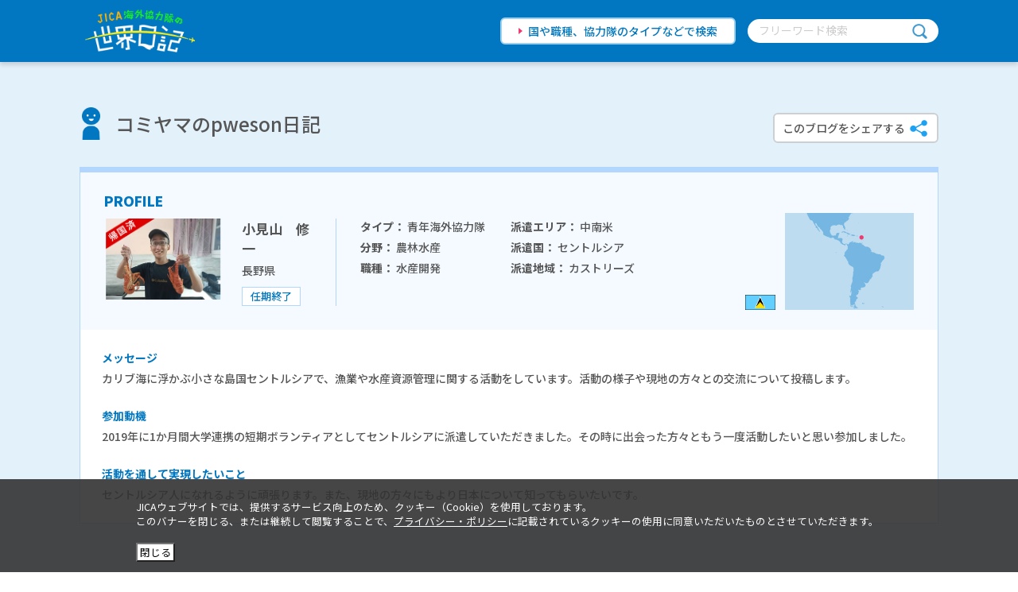

--- FILE ---
content_type: text/html; charset=UTF-8
request_url: https://world-diary.jica.go.jp/komiyamashuichi/
body_size: 34924
content:
<!-- _html_header module -->
  <!DOCTYPE html>
<html lang="ja">
<head>
<!-- Google Tag Manager -->
<script>(function(w,d,s,l,i){w[l]=w[l]||[];w[l].push({'gtm.start':
new Date().getTime(),event:'gtm.js'});var f=d.getElementsByTagName(s)[0],
j=d.createElement(s),dl=l!='dataLayer'?'&l='+l:'';j.async=true;j.src=
'https://www.googletagmanager.com/gtm.js?id='+i+dl;f.parentNode.insertBefore(j,f);
})(window,document,'script','dataLayer','GTM-WL9GJ8K');</script>
<!-- End Google Tag Manager -->
<meta charset="utf-8">
<meta http-equiv="X-UA-Compatible" content="IE=Edge,chrome=1">
<meta name="apple-mobile-web-app-capable" content="yes">
<meta name="format-detection" content="telephone=no">

<meta name="keywords" content="国際協力機構,国際協力事業団,JICA,JAICA,ジャイカ,ジカ,国際,協力,機構,独立行政法人,ボランティア,海外ボランティア,JICAボランティア,JICA海外協力隊,海外,青年海外協力隊,協力隊,開発途上国,発展途上国,世界日記,JICA日記,World Diary" />
<meta name="description" content="コミヤマのpweson日記（小見山　修一） | カリブ海に浮かぶ小さな島国セントルシアで、漁業や水産資源管理に関する活動をしています。活動の様子や現地の方々との交流について投稿します。" />
<link rel="shortcut icon" href="/favicon.ico" type="image/x-icon">
<meta name="viewport" content="width=device-width,initial-scale=1.0,minimum-scale=1.0">
<title>コミヤマのpweson日記（小見山　修一）  | JICA海外協力隊の世界日記</title>


<!--#============================ SNS OGP
start============================#-->
<meta property="og:title" content="JICA海外協力隊の世界日記" />
<meta property="og:type" content="article">
<meta property="og:description" content="コミヤマのpweson日記（小見山　修一） | カリブ海に浮かぶ小さな島国セントルシアで、漁業や水産資源管理に関する活動をしています。活動の様子や現地の方々との交流について投稿します。" />
<meta property="og:url" content="https://world-diary.jica.go.jp/komiyamashuichi/" />
<meta property="og:image"
content="/_cms/mt-static/support/assets_c/userpics/userpic-528-300x300.png" />
<meta property="og:site_name" content="JICA海外協力隊の世界日記" />
<meta property="fb:app_id" content="">
<!--#============================ SNS OGP
end============================#-->

<link rel="stylesheet" href="/assets/css/common/base.css">
    <link rel="stylesheet" href="/assets/css/common/main.css">
    <link href="https://fonts.googleapis.com/css?family=Noto+Sans+JP:400,500,700,900|Roboto&amp;display=swap" rel="stylesheet">

<link rel="stylesheet" href="/assets/css/blogtop.css">
<link rel="stylesheet" href="/assets/css/fixedsticky.css">


</head>

<!-- /_html_header module -->

<body class="blogTop">

    <!-- header module -->
    <!-- Google Tag Manager (noscript) -->
<noscript><iframe src="https://www.googletagmanager.com/ns.html?id=GTM-WL9GJ8K"
height="0" width="0" style="display:none;visibility:hidden"></iframe></noscript>
<!-- End Google Tag Manager (noscript) -->
    <header class="st-header">
      <div class="st-headerInner">
        <h1 class="st-header_logo"><a href="/"><img src="/assets/img/common/header_logo.png" alt="JICA海外協力隊の世界日記"></a></h1>
        <div class="st-header_search pc-only"><a class="st-header_searchLink" href="/blog/">国や職種、協力隊のタイプなどで検索</a>
          <div class="st-header_searchWord">
            <form id="cse-search-box" action="/search.html" method="get">
              <input type="text" name="q" size="31" placeholder="フリーワード検索">
              <input class="search_btn" type="submit" name="sa" value="">
            </form>
          </div>
        </div>
      </div>
      <nav class="st-header_Nav sp-only">
        <div class="st-header_search"><a class="st-header_searchLink" href="/blog/">国や職種、協力隊のタイプなどで検索</a>
          <div class="st-header_searchWord">
            <form id="cse-search-box" action="/search.html" method="get">
              <input type="text" name="q" size="31" placeholder="フリーワード検索">
              <input class="search_btn" type="submit" name="sa" value="">
            </form>
          </div><a class="sw-blue_btn" href="/">サイトトップへ</a>
        </div>
      </nav>
      <div class="st-header_Nav-toggle sp-only"><span></span><span></span><span></span></div>
    </header>
    <!-- /header module -->
    <div id="st-wrapper">
      <div class="blogTop-contents" id="vUtil">
      <section class="blogTop-info">
    <div class="blogTop-infoInner">
      <div class="blogTop-infoTop">
        <h2 class="sw-blog_title sw-blog_titlePerson"><a href="/komiyamashuichi/">コミヤマのpweson日記</a></h2>
      </div>
      
      <div class="blogTop-infoPanel">
        <div class="blogTop-infoPanel_prof">
          <h3 class="blogTop-infoPanel_heading">PROFILE</h3>
          <div class="blogTop-infoPanel_item">
            <div class="blogTop-infoPanel_info">
              <div class="blogTop-infoPanel_info-bl1">
                <div class="blogTop-infoPanel_info-bl1-1">
                  <div class="blogTop-infoPanel_profImg">
                      
                      <img src="/_cms/mt-static/support/assets_c/userpics/userpic-528-300x300.png" alt="" />
                      
                  </div>
                </div>
                <div class="blogTop-infoPanel_info-bl1-2">
                  <p class="blogTop-infoPanel_name">小見山　修一</p>
                  <p class="blogTop-infoPanel_prefecture">長野県</p>
                  
                  
                  <p class="blogTop-infoPanel_category white">任期終了</p>
                      
                </div>
              </div>
              <div class="blogTop-infoPanel_info-bl2">
                <div class="blogTop-infoPanel_info-bl2-1">
                  <p class="blogTop-infoPanel_type"><span>タイプ： </span>青年海外協力隊</p>
                  <p class="blogTop-infoPanel_occupation"><span>分野： </span>農林水産</p>
                  <p class="blogTop-infoPanel_occupation"><span>職種： </span>水産開発</p>
                </div>
                <div class="blogTop-infoPanel_info-bl2-2">
                  
                  <p class="blogTop-infoPanel_area"><span>派遣エリア： </span>中南米</p>
                  <p class="blogTop-infoPanel_country"><span>派遣国： </span>セントルシア</mt:ContentField></p>
                  <p class="blogTop-infoPanel_region"><span>派遣地域： </span>カストリーズ</p>
                </div>
              </div>
            </div>
            <div class="blogTop-infoPanel_img">
              <div class="blogTop-infoPanel_flag"><img src="https://world-diary.jica.go.jp/assets/img/common/flag/saint_lucia_flag.gif" alt=""></div>
              <div class="blogTop-infoPanel_map"><img src="https://world-diary.jica.go.jp/assets/img/common/map/saint_lucia_map.jpg" alt=""></div>
            </div>
          </div>
        </div>
        <div class="blogTop-infoPanel_message">
          <h3 class="blogTop-infoPanel_subHeading">メッセージ</h3>
          <p class="blogTop-infoPanel_txt">カリブ海に浮かぶ小さな島国セントルシアで、漁業や水産資源管理に関する活動をしています。活動の様子や現地の方々との交流について投稿します。</p>
        
          <h3 class="blogTop-infoPanel_subHeading">参加動機</h3>
          <p class="blogTop-infoPanel_txt">2019年に1か月間大学連携の短期ボランティアとしてセントルシアに派遣していただきました。その時に出会った方々ともう一度活動したいと思い参加しました。</p>
        
        
          <h3 class="blogTop-infoPanel_subHeading">活動を通して実現したいこと</h3>
          <p class="blogTop-infoPanel_txt">セントルシア人になれるように頑張ります。また、現地の方々にもより日本について知ってもらいたいです。</p>
         

        </div>
      </div>
      <div class="sw-share">
        <button class="sw-share_btn" @click="openSelectModal('modal-share')"><span>このブログをシェアする</span></button>
        <modal name="modal-share">
          <div class="st-share">
            <p class="st-share_heading">SHARE</p>
            <p class="st-share_prof">
              
              <img src="/_cms/mt-static/support/assets_c/userpics/userpic-528-300x300.png" alt="" />
              
            </p>
            <ul class="st-share_sns">
              <li class="st-share_sns-icon"><a href="https://twitter.com/share?url=https://world-diary.jica.go.jp/komiyamashuichi/&amp;text=コミヤマのpweson日記" rel="nofollow" target="_blank"><img src="/assets/img/common/icon_tw.png" alt=""></a></li>
              <li class="st-share_sns-icon"><a href="http://www.facebook.com/share.php?u=https://world-diary.jica.go.jp/komiyamashuichi/" rel="nofollow" target="_blank"><img src="/assets/img/common/icon_fb.png" alt=""></a></li>
              <li class="st-share_sns-icon"><a href="https://timeline.line.me/social-plugin/share?url=https://world-diary.jica.go.jp/komiyamashuichi/" rel="nofollow" target="_blank"><img src="/assets/img/common/icon_line.png" alt=""></a></li>
              <li class="st-share_sns-icon"><a href="http://b.hatena.ne.jp/add?mode=confirm&amp;url=https://world-diary.jica.go.jp/komiyamashuichi/&amp;title=コミヤマのpweson日記" rel="nofollow" target="_blank"><img src="/assets/img/common/icon_hatena.png" alt=""></a></li>
              <li class="st-share_sns-icon"><a href="https://world-diary.jica.go.jp/komiyamashuichi/index.rss" rel="nofollow" target="_blank"><img src="/assets/img/common/icon_rss.png" alt=""></a></li>
            </ul>
            <button class="st-modal_close-btn" @click="cancelSelectModal('modal-share')">閉じる</button>
          </div>
        </modal>
      </div>
      
    </div>
  </section>
      <section class="blogTop-list content" id="listArea">
        
          <h2 class="blogTop-list_heading"><span>最新記事一覧</span></h2>
        
        
          <div class="blogTop_list-item">
            <div class="sw-blogtop">
              <ul class="sw-blogtop_list">
                
                <li class="sw-blogtop_list-item"><a href="https://world-diary.jica.go.jp/komiyamashuichi/cat2354/18petit_piton.php">
                    <div class="sw-blogtop_list-item-img">
                   
                     <img src="https://world-diary.jica.go.jp/komiyamashuichi/DSC_3761.JPG" alt="">
                  
                </div>
                    <div class="sw-blogtop_list-item-txt">
                      <p class="sw-blogtop_list-item-txt_date">2024/03/28 Thu</p>
                      
                      <p class="sw-blogtop_list-item-txt_category">観光</p>
                      
                      <h3 class="sw-blogtop_list-item-txt_title">その18　Petit Piton (プチピトン) に登った話</h3>
                    </div></a></li>
                
                <li class="sw-blogtop_list-item"><a href="https://world-diary.jica.go.jp/komiyamashuichi/cat2589/17.php">
                    <div class="sw-blogtop_list-item-img">
                   
                     <img src="https://world-diary.jica.go.jp/komiyamashuichi/DSC_5428.JPG" alt="">
                  
                </div>
                    <div class="sw-blogtop_list-item-txt">
                      <p class="sw-blogtop_list-item-txt_date">2024/03/28 Thu</p>
                      
                      <p class="sw-blogtop_list-item-txt_category">イベント</p>
                      
                      <h3 class="sw-blogtop_list-item-txt_title">その17　大学連携短期ボランティアの話</h3>
                    </div></a></li>
                
                <li class="sw-blogtop_list-item"><a href="https://world-diary.jica.go.jp/komiyamashuichi/life/16.php">
                    <div class="sw-blogtop_list-item-img">
                   
                     <img src="https://world-diary.jica.go.jp/komiyamashuichi/1e8f3a648032fe27e24b4e5048650720449ce75a.JPG" alt="">
                  
                </div>
                    <div class="sw-blogtop_list-item-txt">
                      <p class="sw-blogtop_list-item-txt_date">2024/02/01 Thu</p>
                      
                      <p class="sw-blogtop_list-item-txt_category">生活</p>
                      
                      <h3 class="sw-blogtop_list-item-txt_title">その16　犬がかわいい話</h3>
                    </div></a></li>
                
                <li class="sw-blogtop_list-item"><a href="https://world-diary.jica.go.jp/komiyamashuichi/life/15.php">
                    <div class="sw-blogtop_list-item-img">
                   
                     <img src="https://world-diary.jica.go.jp/komiyamashuichi/DSC_5175.JPG" alt="">
                  
                </div>
                    <div class="sw-blogtop_list-item-txt">
                      <p class="sw-blogtop_list-item-txt_date">2024/01/30 Tue</p>
                      
                      <p class="sw-blogtop_list-item-txt_category">生活</p>
                      
                      <h3 class="sw-blogtop_list-item-txt_title">その15　物価の話</h3>
                    </div></a></li>
                
                <li class="sw-blogtop_list-item"><a href="https://world-diary.jica.go.jp/komiyamashuichi/cat2354/14gros_piton.php">
                    <div class="sw-blogtop_list-item-img">
                   
                     <img src="https://world-diary.jica.go.jp/komiyamashuichi/03bcb01ec404515f89b01a2715c496c7f27c5d6b.JPG" alt="">
                  
                </div>
                    <div class="sw-blogtop_list-item-txt">
                      <p class="sw-blogtop_list-item-txt_date">2024/01/29 Mon</p>
                      
                      <p class="sw-blogtop_list-item-txt_category">観光</p>
                      
                      <h3 class="sw-blogtop_list-item-txt_title">その14　Gros Piton (グロピトン)に登った話</h3>
                    </div></a></li>
                
                <li class="sw-blogtop_list-item"><a href="https://world-diary.jica.go.jp/komiyamashuichi/life/13.php">
                    <div class="sw-blogtop_list-item-img">
                   
                     <img src="https://world-diary.jica.go.jp/komiyamashuichi/DSC_1106.JPG" alt="">
                  
                </div>
                    <div class="sw-blogtop_list-item-txt">
                      <p class="sw-blogtop_list-item-txt_date">2023/12/08 Fri</p>
                      
                      <p class="sw-blogtop_list-item-txt_category">生活</p>
                      
                      <h3 class="sw-blogtop_list-item-txt_title">その13　クルーズシップの話</h3>
                    </div></a></li>
                
                <li class="sw-blogtop_list-item"><a href="https://world-diary.jica.go.jp/komiyamashuichi/activity/122.php">
                    <div class="sw-blogtop_list-item-img">
                   
                     <img src="https://world-diary.jica.go.jp/komiyamashuichi/DSC_4786.JPG" alt="">
                  
                </div>
                    <div class="sw-blogtop_list-item-txt">
                      <p class="sw-blogtop_list-item-txt_date">2023/12/06 Wed</p>
                      
                      <p class="sw-blogtop_list-item-txt_category">活動</p>
                      
                      <h3 class="sw-blogtop_list-item-txt_title">その12　イカ釣りの話2</h3>
                    </div></a></li>
                
                <li class="sw-blogtop_list-item"><a href="https://world-diary.jica.go.jp/komiyamashuichi/activity/11.php">
                    <div class="sw-blogtop_list-item-img">
                   
                     <img src="https://world-diary.jica.go.jp/komiyamashuichi/illust586.png" alt="">
                  
                </div>
                    <div class="sw-blogtop_list-item-txt">
                      <p class="sw-blogtop_list-item-txt_date">2023/11/30 Thu</p>
                      
                      <p class="sw-blogtop_list-item-txt_category">活動</p>
                      
                      <h3 class="sw-blogtop_list-item-txt_title">その11　イカ釣りの話</h3>
                    </div></a></li>
                
                <li class="sw-blogtop_list-item"><a href="https://world-diary.jica.go.jp/komiyamashuichi/activity/10.php">
                    <div class="sw-blogtop_list-item-img">
                   
                     <img src="https://world-diary.jica.go.jp/komiyamashuichi/DSC_3927.JPG" alt="">
                  
                </div>
                    <div class="sw-blogtop_list-item-txt">
                      <p class="sw-blogtop_list-item-txt_date">2023/11/30 Thu</p>
                      
                      <p class="sw-blogtop_list-item-txt_category">活動</p>
                      
                      <h3 class="sw-blogtop_list-item-txt_title">その10　かご漁の話</h3>
                    </div></a></li>
                
                <li class="sw-blogtop_list-item"><a href="https://world-diary.jica.go.jp/komiyamashuichi/life/8.php">
                    <div class="sw-blogtop_list-item-img">
                   
                     <img src="https://world-diary.jica.go.jp/komiyamashuichi/4bb85637760ac740af0ef8717c4de9afaa9b5498.JPG" alt="">
                  
                </div>
                    <div class="sw-blogtop_list-item-txt">
                      <p class="sw-blogtop_list-item-txt_date">2023/10/31 Tue</p>
                      
                      <p class="sw-blogtop_list-item-txt_category">生活</p>
                      
                      <h3 class="sw-blogtop_list-item-txt_title">その8　ウミガメの話</h3>
                    </div></a></li>
                
                <li class="sw-blogtop_list-item"><a href="https://world-diary.jica.go.jp/komiyamashuichi/cat2774/9.php">
                    <div class="sw-blogtop_list-item-img">
                   
                     <img src="https://world-diary.jica.go.jp/komiyamashuichi/DSC_3784.JPG" alt="">
                  
                </div>
                    <div class="sw-blogtop_list-item-txt">
                      <p class="sw-blogtop_list-item-txt_date">2023/10/31 Tue</p>
                      
                      <p class="sw-blogtop_list-item-txt_category">食べ物</p>
                      
                      <h3 class="sw-blogtop_list-item-txt_title">その9　ブラッドプディングの話</h3>
                    </div></a></li>
                
                <li class="sw-blogtop_list-item"><a href="https://world-diary.jica.go.jp/komiyamashuichi/cat2774/6.php">
                    <div class="sw-blogtop_list-item-img">
                   
                     <img src="https://world-diary.jica.go.jp/komiyamashuichi/DSC_2886.JPG" alt="">
                  
                </div>
                    <div class="sw-blogtop_list-item-txt">
                      <p class="sw-blogtop_list-item-txt_date">2023/08/17 Thu</p>
                      
                      <p class="sw-blogtop_list-item-txt_category">食べ物</p>
                      
                      <h3 class="sw-blogtop_list-item-txt_title">その7　タコ焼きした話</h3>
                    </div></a></li>
                
                <li class="sw-blogtop_list-item"><a href="https://world-diary.jica.go.jp/komiyamashuichi/activity/5.php">
                    <div class="sw-blogtop_list-item-img">
                   
                     <img src="https://world-diary.jica.go.jp/komiyamashuichi/39c4b36b880b4ccf73c049a8c78b93f1185c893f.jpg" alt="">
                  
                </div>
                    <div class="sw-blogtop_list-item-txt">
                      <p class="sw-blogtop_list-item-txt_date">2023/07/01 Sat</p>
                      
                      <p class="sw-blogtop_list-item-txt_category">活動</p>
                      
                      <h3 class="sw-blogtop_list-item-txt_title">その6　漁に同行した話</h3>
                    </div></a></li>
                
                <li class="sw-blogtop_list-item"><a href="https://world-diary.jica.go.jp/komiyamashuichi/post_2.php">
                    <div class="sw-blogtop_list-item-img">
                   
                     <img src="https://world-diary.jica.go.jp/komiyamashuichi/f4864dfa59c012b9bcdc1f5050f03d5c4fcac5a8.JPG" alt="">
                  
                </div>
                    <div class="sw-blogtop_list-item-txt">
                      <p class="sw-blogtop_list-item-txt_date">2023/06/05 Mon</p>
                      
                      <h3 class="sw-blogtop_list-item-txt_title">その5 セントルシアのお金</h3>
                    </div></a></li>
                
                <li class="sw-blogtop_list-item"><a href="https://world-diary.jica.go.jp/komiyamashuichi/4.php">
                    <div class="sw-blogtop_list-item-img">
                   
                     <img src="https://world-diary.jica.go.jp/komiyamashuichi/DSC_0568.JPG" alt="">
                  
                </div>
                    <div class="sw-blogtop_list-item-txt">
                      <p class="sw-blogtop_list-item-txt_date">2023/05/31 Wed</p>
                      
                      <h3 class="sw-blogtop_list-item-txt_title">その4　首都カストリーズの紹介</h3>
                    </div></a></li>
                
                <li class="sw-blogtop_list-item"><a href="https://world-diary.jica.go.jp/komiyamashuichi/cat2774/post_1.php">
                    <div class="sw-blogtop_list-item-img">
                   
                     <img src="https://world-diary.jica.go.jp/komiyamashuichi/DSC_2098.JPG" alt="">
                  
                </div>
                    <div class="sw-blogtop_list-item-txt">
                      <p class="sw-blogtop_list-item-txt_date">2023/05/31 Wed</p>
                      
                      <p class="sw-blogtop_list-item-txt_category">食べ物</p>
                      
                      <h3 class="sw-blogtop_list-item-txt_title">その3　セントルシアのお酒</h3>
                    </div></a></li>
                
                <li class="sw-blogtop_list-item"><a href="https://world-diary.jica.go.jp/komiyamashuichi/cat2774/2.php">
                    <div class="sw-blogtop_list-item-img">
                   
                     <img src="https://world-diary.jica.go.jp/komiyamashuichi/DSC_0732.JPG1.JPG" alt="">
                  
                </div>
                    <div class="sw-blogtop_list-item-txt">
                      <p class="sw-blogtop_list-item-txt_date">2023/04/30 Sun</p>
                      
                      <p class="sw-blogtop_list-item-txt_category">食べ物</p>
                      
                      <h3 class="sw-blogtop_list-item-txt_title">その2　セントルシアの食事</h3>
                    </div></a></li>
                
                <li class="sw-blogtop_list-item"><a href="https://world-diary.jica.go.jp/komiyamashuichi/life/post.php">
                    <div class="sw-blogtop_list-item-img">
                   
                     <img src="https://world-diary.jica.go.jp/komiyamashuichi/DSC_0828.JPG" alt="">
                  
                </div>
                    <div class="sw-blogtop_list-item-txt">
                      <p class="sw-blogtop_list-item-txt_date">2023/04/27 Thu</p>
                      
                      <p class="sw-blogtop_list-item-txt_category">生活</p>
                      
                      <h3 class="sw-blogtop_list-item-txt_title">その１　日記始めます</h3>
                    </div></a></li>
                
              </ul>
              <button class="sw-more_btn sw-more_btn-down">もっと見る</button>
            </div>
            <nav class="sw-sideNav fixedsticky" id="sideNav">
    <div class="sw-sideNavGroup"><a class="sw-sideNav_title" href="/komiyamashuichi/#listArea"><span>最新記事</span></a></div>
    <div class="sw-sideNavGroup">
      <p class="sw-sideNav_title sw-sideNav_title-category"><span>カテゴリ</span></p>
      <ul class="sw-sideNav_list">
          
          <li class="sw-sideNav_item"><a href="https://world-diary.jica.go.jp/komiyamashuichi/cat2589/#listArea">イベント（1）</a></li>
          
          <li class="sw-sideNav_item"><a href="https://world-diary.jica.go.jp/komiyamashuichi/culture/#listArea">文化（1）</a></li>
          
          <li class="sw-sideNav_item"><a href="https://world-diary.jica.go.jp/komiyamashuichi/activity/#listArea">活動（4）</a></li>
          
          <li class="sw-sideNav_item"><a href="https://world-diary.jica.go.jp/komiyamashuichi/life/#listArea">生活（8）</a></li>
          
          <li class="sw-sideNav_item"><a href="https://world-diary.jica.go.jp/komiyamashuichi/cat2354/#listArea">観光（2）</a></li>
          
          <li class="sw-sideNav_item"><a href="https://world-diary.jica.go.jp/komiyamashuichi/cat2774/#listArea">食べ物（4）</a></li>
          
      </ul>
    </div>
    <div class="sw-sideNavGroup">
      <p class="sw-sideNav_title sw-sideNav_title-archive"><span>アーカイブ</span></p>
      <ul class="sw-sideNav_list">
        
        <li class="sw-sideNav_item"><a href="https://world-diary.jica.go.jp/komiyamashuichi/2403/#listArea">2024年3月</a></li>
        
        <li class="sw-sideNav_item"><a href="https://world-diary.jica.go.jp/komiyamashuichi/2402/#listArea">2024年2月</a></li>
        
        <li class="sw-sideNav_item"><a href="https://world-diary.jica.go.jp/komiyamashuichi/2401/#listArea">2024年1月</a></li>
        
        <li class="sw-sideNav_item"><a href="https://world-diary.jica.go.jp/komiyamashuichi/2312/#listArea">2023年12月</a></li>
        
        <li class="sw-sideNav_item"><a href="https://world-diary.jica.go.jp/komiyamashuichi/2311/#listArea">2023年11月</a></li>
        
        <li class="sw-sideNav_item"><a href="https://world-diary.jica.go.jp/komiyamashuichi/2310/#listArea">2023年10月</a></li>
        
        <li class="sw-sideNav_item"><a href="https://world-diary.jica.go.jp/komiyamashuichi/2308/#listArea">2023年8月</a></li>
        
        <li class="sw-sideNav_item"><a href="https://world-diary.jica.go.jp/komiyamashuichi/2307/#listArea">2023年7月</a></li>
        
        <li class="sw-sideNav_item"><a href="https://world-diary.jica.go.jp/komiyamashuichi/2306/#listArea">2023年6月</a></li>
        
        <li class="sw-sideNav_item"><a href="https://world-diary.jica.go.jp/komiyamashuichi/2305/#listArea">2023年5月</a></li>
        
        <li class="sw-sideNav_item"><a href="https://world-diary.jica.go.jp/komiyamashuichi/2304/#listArea">2023年4月</a></li>
        
      </ul>
    </div>
    <div class="sw-sideNavGroup">
      <p class="sw-sideNav_title"><span>同じ条件のBlogを見る</span></p>
      <ul class="sw-sideNav_list">
        
        <li class="sw-sideNav_item"><a href="/blog/?area=中南米#resultsArea">中南米</a></li>
        <li class="sw-sideNav_item"><a href="/blog/?country=セントルシア#resultsArea">セントルシア</a></li>
        
        <li class="sw-sideNav_item"><a href="/blog/?work=水産開発#resultsArea">水産開発</a></li>
        <li class="sw-sideNav_item"><a href="/blog/?type=青年海外協力隊#resultsArea">青年海外協力隊</a></li>
      </ul>
    </div>
  </nav>

          </div>
        </section>
      </div>
   <div class="st-banner">
        <div class="st-bannerInner">
          <h3 class="st-banner_heading"><span>JICA海外協力隊サイト関連コンテンツ</span></h3>
          <div class="st-banner_linkArea">
            <ul class="st-banner_linkTop">
              <li class="st-banner_linkTop-list"><a href="https://www.jica.go.jp/volunteer/challenge/" target="_blank"><img src="/assets/img/common/banner_04.jpg" alt="協力隊が挑む世界の課題"></a>
                <p class="st-banner_linkTop-txt">隊員の現地での活動をご紹介します</p>
              </li>
              <li class="st-banner_linkTop-list"><a href="https://www.jica.go.jp/volunteer/people/" target="_blank"><img src="/assets/img/common/banner_05.jpg" alt="JICA 海外協力隊の人とシゴト"></a>
                <p class="st-banner_linkTop-txt">現地の活動・帰国後のキャリアをご紹介します</p>
              </li>
              <li class="st-banner_linkTop-list"><a href="https://www.jica.go.jp/volunteer/manga/" target="_blank"><img src="/assets/img/common/banner_03.jpg" alt="世界へはばたけ！マンガで知る青年海外協力隊"></a>
                <p class="st-banner_linkTop-txt">マンガで隊員の活動をご紹介します</p>
              </li>
            </ul>
            <ul class="st-banner_linkBottom">
              <li class="st-banner_linkBottom-list"><a href="https://www.jica.go.jp/volunteer/search-contents/" target="_blank">
                  <div class="st-banner_linkBottom-list-icon"><span class="st-banner_linkBottom-list-iconImg"><img src="/assets/img/common/banner_icon_work.png" alt=""></span><span class="st-banner_linkBottom-list-iconTxt">体験談を探す</span></div>
                  <div class="st-banner_linkBottom-list-txt">記事やマンガから<br class="pc-only">体験談を探せます</div></a></li>
              <li class="st-banner_linkBottom-list"><a href="https://www.jica.go.jp/volunteer/application/seinen/job_info/" target="_blank">
                  <div class="st-banner_linkBottom-list-icon"><span class="st-banner_linkBottom-list-iconImg"><img src="/assets/img/common/banner_icon_episode.png" alt=""></span><span class="st-banner_linkBottom-list-iconTxt">シゴトを知る</span></div>
                  <div class="st-banner_linkBottom-list-txt">様々な職種を<br class="pc-only">ご紹介します</div></a></li>
              <li class="st-banner_linkBottom-list"><a href="https://www.jica.go.jp/volunteer/application/" target="_blank">
                  <div class="st-banner_linkBottom-list-icon"><span class="st-banner_linkBottom-list-iconImg"><img src="/assets/img/common/banner_icon_info.png" alt=""></span><span class="st-banner_linkBottom-list-iconTxt">募集情報</span></div>
                  <div class="st-banner_linkBottom-list-txt">現在のJICA海外協力隊<br class="pc-only">募集情報です</div></a></li>
            </ul>
          </div>
        </div>
      </div>
      <div class="st-pagetop">
        <div class="st-pagetopInner"><a href="#st-wrapper"><img src="/assets/img/common/pagetop.png" alt="TOPへ"></a></div>
      </div>

   </div>
  <!-- include module="footer" -->
  <footer class="st-footer">
      <div class="st-footerTop">
        <div class="st-footerTopInner"><a class="st-footerTop_logo" href="https://www.jica.go.jp/volunteer/" target="_blank"><img src="/assets/img/common/footer_logo.png" alt="JICA海外協力隊"></a>
          <div class="st-footerTop_sns">
            <div id="vUtilFooter">
              <div class="sw-share">
                <button class="sw-share_btn share_footer" @click="openSelectModal('modal-share-footer')"><span>世界日記をシェアする</span></button>
                <modal name="modal-share-footer">
                  <div class="st-share">
                    <p class="st-share_heading">SHARE</p>
                    <p class="st-share_prof"><img src="/assets/img/common/OGP.png" alt=""></p>
                    <ul class="st-share_sns">
                      <li class="st-share_sns-icon"><a href="http://twitter.com/share?url=https://world-diary.jica.go.jp/" rel="nofollow" target="_blank"><img src="/assets/img/common/icon_tw.png" alt=""></a></li>
                      <li class="st-share_sns-icon"><a href="http://www.facebook.com/share.php?u=https://world-diary.jica.go.jp/" rel="nofollow" target="_blank"><img src="/assets/img/common/icon_fb.png" alt=""></a></li>
                      <li class="st-share_sns-icon"><a href="https://timeline.line.me/social-plugin/share?url=https://world-diary.jica.go.jp/" rel="nofollow" target="_blank"><img src="/assets/img/common/icon_line.png" alt=""></a></li>
                      <li class="st-share_sns-icon"><a href="http://b.hatena.ne.jp/add?mode=confirm&amp;url=https://world-diary.jica.go.jp/" rel="nofollow" target="_blank"><img src="/assets/img/common/icon_hatena.png" alt=""></a></li>
                      <li class="st-share_sns-icon"><a href="https://world-diary.jica.go.jp/index.rss" rel="nofollow" target="_blank"><img src="/assets/img/common/icon_rss.png" alt=""></a></li>
                    </ul>
                    <button class="st-modal_close-btn" @click="cancelSelectModal('modal-share-footer')">閉じる</button>
                  </div>
                </modal>
              </div>
            </div>
            <p class="st-footerTop_sns-txt">JICA海外協力隊公式SNS</p><a class="st-footerTop_sns-icon" href="https://www.youtube.com/user/jicajocvsv/" target="_blank"><img src="/assets/img/common/icon_yt.png" alt="youtube"></a><a class="st-footerTop_sns-icon" href="https://www.facebook.com/jicavolunteer/" target="_blank"><img src="/assets/img/common/icon_fb.png" alt="facebook"></a><a class="st-footerTop_sns-icon" href="https://twitter.com/jocvjimukyoku/" target="_blank"><img src="/assets/img/common/icon_tw.png" alt="twitter"></a><a class="st-footerTop_sns-icon" href="https://www.instagram.com/jica_kyoryokutai/" target="_blank"><img src="/assets/img/common/icon_insta.png" alt="Instagram"></a><a class="st-footerTop_sns-icon" href="https://page.line.me/jica_kyoryokutai" target="_blank"><img src="/assets/img/common/icon_line.png" alt="LINE"></a>
          </div>
        </div>
      </div>
      <div class="st-footerBottom">
        <div class="st-footerBottomInner">Copyright &copy; Japan International Cooperation Agency</div>
      </div>
    </footer>
  <!-- /include module="footer" -->
  <script type="text/javascript" src="/assets/js/vendor.js"></script>
<script type="text/javascript" src="/assets/js/common.js"></script>


<script type="text/javascript" src="/assets/js/fixedsticky.js"></script>
<script type="text/javascript" src="/assets/js/vutil.js"></script>



</body>
</html>




--- FILE ---
content_type: text/css
request_url: https://world-diary.jica.go.jp/assets/css/blogtop.css
body_size: 10819
content:
.blogTop-contents {
  width: 100%;
}
.blogTop-info {
  background: #e3f1fb;
  width: 100%;
}
.blogTop-infoInner {
  width: 100%;
  margin: 0 auto;
  box-sizing: border-box;
}
.blogTop-info .sw-share_btn {
  display: block;
}
.blogTop-infoTop {
  display: -webkit-box;
  display: -webkit-flex;
  display: -ms-flexbox;
  display: flex;
  -webkit-box-pack: justify;
  -webkit-justify-content: space-between;
      -ms-flex-pack: justify;
          justify-content: space-between;
  -webkit-box-align: baseline;
  -webkit-align-items: baseline;
      -ms-flex-align: baseline;
          align-items: baseline;
}
.blogTop-infoPanel {
  background: #fff;
  border: 1px solid #b2d6fe;
  border-top: 7px solid #b2d6fe;
  font-size: 14px;
  color: #555;
}
.blogTop-infoPanel_prof {
  background: #f4faff;
}
.blogTop-infoPanel_heading {
  color: #0077c0;
  margin: 0 0 10px 0;
  font-weight: 900;
  font-size: 17px;
}
.blogTop-infoPanel_item {
  font-weight: 500;
}
.blogTop-infoPanel_info p {
  margin: 0;
}
.blogTop-infoPanel_info span {
  font-weight: bold;
}
.blogTop-infoPanel_info-bl1 {
  display: -webkit-box;
  display: -webkit-flex;
  display: -ms-flexbox;
  display: flex;
  -webkit-box-pack: justify;
  -webkit-justify-content: space-between;
      -ms-flex-pack: justify;
          justify-content: space-between;
}
.blogTop-infoPanel_info-bl2-1 p {
  margin-bottom: 5px;
}
.blogTop-infoPanel_info-bl2-2 p {
  margin-bottom: 5px;
}
.blogTop-infoPanel_profImg {
  position: relative;
  overflow: hidden;
}
.blogTop-infoPanel_profImg img {
  width: auto;
  height: 100%;
  position: absolute;
  top: 50%;
  left: 50%;
  -webkit-transform: translateX(-50%) translateY(-50%);
          transform: translateX(-50%) translateY(-50%);
}
p.blogTop-infoPanel_name {
  font-weight: bold;
}
p.blogTop-infoPanel_category {
  text-align: center;
  display: inline-block;
  font-size: 13px;
}
p.blogTop-infoPanel_category.white {
  color: #0077c0;
  background: #fff;
  border: 1px solid #b2d6fe;
}
p.blogTop-infoPanel_category.blue {
  color: #fff;
  background: #0077c0;
}
p.blogTop-infoPanel_type,
p.blogTop-infoPanel_country {
  text-indent: -4.2em;
  margin-left: 4.2em;
}
p.blogTop-infoPanel_occupation {
  text-indent: -3.2em;
  margin-left: 3.2em;
}
p.blogTop-infoPanel_area {
  text-indent: -6.2em;
  margin-left: 6.2em;
}
p.blogTop-infoPanel_region {
  text-indent: -5.2em;
  margin-left: 5.2em;
}
.blogTop-infoPanel_img {
  display: -webkit-box;
  display: -webkit-flex;
  display: -ms-flexbox;
  display: flex;
  -webkit-box-align: baseline;
  -webkit-align-items: baseline;
      -ms-flex-align: baseline;
          align-items: baseline;
  -webkit-box-pack: end;
  -webkit-justify-content: flex-end;
      -ms-flex-pack: end;
          justify-content: flex-end;
}
.blogTop-infoPanel_img img {
  width: 100%;
}
.blogTop-infoPanel_message {
  padding: 24px 27px 0 27px;
  margin: 0 0 7px 0;
  line-height: 1.7;
  font-weight: 500;
}
.blogTop-infoPanel_subHeading {
  color: #0077c0;
  margin: 0 0 3px 0;
  font-weight: bold;
}
.blogTop-infoPanel_txt {
  color: #555;
}
.blogTop-list {
  width: 100%;
  margin: 0 auto;
  box-sizing: border-box;
}
.blogTop-list_heading {
  color: #555;
  font-weight: 500;
}
.blogTop-list_heading span {
  position: relative;
}
.blogTop-list_heading span:before {
  content: "";
  position: absolute;
  bottom: 0;
  margin: auto;
  background: url("/assets/img/common/icon_pencil.png") no-repeat;
  background-size: contain;
}
.blogTop-list_heading.blogTop-list_heading-category span {
  position: relative;
}
.blogTop-list_heading.blogTop-list_heading-category span:before {
  content: "";
  position: absolute;
  bottom: 0;
  margin: auto;
  background: url("/assets/img/common/icon_category.png") no-repeat;
  background-size: contain;
}
.blogTop-list_heading.blogTop-list_heading-archive span {
  position: relative;
}
.blogTop-list_heading.blogTop-list_heading-archive span:before {
  content: "";
  position: absolute;
  bottom: 0;
  margin: auto;
  background: url("/assets/img/common/icon_calendar.png") no-repeat;
  background-size: contain;
}
.sw-more_btn-down {
  display: none;
}
@media print, screen and (min-width: 768px) {
  .blogTop-infoInner {
    max-width: 1120px;
    padding: 60px 20px;
    position: relative;
  }
  .blogTop-info .sw-share_btn {
    position: absolute;
    top: 64px;
    right: 20px;
  }
  .blogTop-infoPanel_prof {
    padding: 23px 30px 25px;
  }
  .blogTop-infoPanel_item {
    display: -webkit-box;
    display: -webkit-flex;
    display: -ms-flexbox;
    display: flex;
    -webkit-box-pack: justify;
    -webkit-justify-content: space-between;
        -ms-flex-pack: justify;
            justify-content: space-between;
    -webkit-flex-wrap: wrap;
        -ms-flex-wrap: wrap;
            flex-wrap: wrap;
    -webkit-box-align: baseline;
    -webkit-align-items: baseline;
        -ms-flex-align: baseline;
            align-items: baseline;
  }
  .blogTop-infoPanel_info {
    display: -webkit-box;
    display: -webkit-flex;
    display: -ms-flexbox;
    display: flex;
    -webkit-box-align: end;
    -webkit-align-items: end;
        -ms-flex-align: end;
            align-items: end;
    width: 76.52259332023576%;
  }
  .blogTop-infoPanel_info-bl1 {
    width: 292px;
  }
  .blogTop-infoPanel_info-bl1-2 {
    padding: 0 25px;
    border-right: 1px solid #b2d6fe;
    width: 144px;
  }
  .blogTop-infoPanel_info-bl2 {
    display: -webkit-box;
    display: -webkit-flex;
    display: -ms-flexbox;
    display: flex;
    width: 62.64441591784339%;
  }
  .blogTop-infoPanel_info-bl2-1 {
    padding-left: 6.147540983606557%;
    max-width: 189px;
    box-sizing: border-box;
    width: 100%;
  }
  .blogTop-infoPanel_info-bl2-2 {
    padding-left: 6.147540983606557%;
    max-width: 290px;
    box-sizing: border-box;
    width: 100%;
  }
  .blogTop-infoPanel_profImg {
    width: 148px;
    height: 102px;
  }
  p.blogTop-infoPanel_name {
    margin-bottom: 5px;
    font-size: 17px;
  }
  p.blogTop-infoPanel_prefecture {
    margin-bottom: 10px;
  }
  p.blogTop-infoPanel_category {
    padding: 1px 10px 2px;
  }
  .blogTop-infoPanel_img {
    margin-top: -20px;
    width: 23.477406679764243%;
  }
  .blogTop-infoPanel_flag {
    margin-right: 12px;
    width: 38px;
  }
  .blogTop-infoPanel_map {
    width: 162px;
  }
  .blogTop-infoPanel_subHeading {
    font-size: 14px;
  }
  .blogTop-infoPanel_txt {
    font-size: 14px;
    margin: 0 0 24px 0;
  }
  .blogTop-list {
    max-width: 1120px;
    padding: 0 20px 70px;
  }
  .blogTop-list_heading {
    font-size: 24px;
    margin: 0 0 35px 0;
    padding: 60px 0 0 60px;
  }
  .blogTop-list_heading span:before {
    width: 44px;
    height: 46px;
    left: -60px;
  }
  .blogTop-list_heading.blogTop-list_heading-category {
    padding-left: 46px;
  }
  .blogTop-list_heading.blogTop-list_heading-category span:before {
    width: 30px;
    height: 35px;
    left: -46px;
  }
  .blogTop-list_heading.blogTop-list_heading-archive {
    padding-left: 46px;
  }
  .blogTop-list_heading.blogTop-list_heading-archive span:before {
    width: 30px;
    height: 28px;
    left: -46px;
    top: 0;
    bottom: 0;
  }
  .blogTop_list-item {
    display: -webkit-box;
    display: -webkit-flex;
    display: -ms-flexbox;
    display: flex;
    -webkit-box-align: start;
    -webkit-align-items: start;
        -ms-flex-align: start;
            align-items: start;
  }
  .sw-more_btn-down {
    margin-top: 20px;
  }
}
@media screen and (max-width: 767px) {
  .blogTop-infoInner {
    padding: 10% 5.333333333333334% 8%;
  }
  .blogTop-info .sw-share_btn {
    margin: 6.666666666666667% auto 0;
  }
  .blogTop-infoPanel_prof {
    padding: 4.477611940298507% 8.358208955223882%;
  }
  .blogTop-infoPanel_info {
    margin-bottom: 6.779661016949152%;
  }
  .blogTop-infoPanel_info-bl1 {
    margin-bottom: 5.084745762711865%;
    -webkit-box-pack: inherit;
    -webkit-justify-content: inherit;
        -ms-flex-pack: inherit;
            justify-content: inherit;
  }
  .blogTop-infoPanel_info-bl1-2 {
    padding-left: 5.084745762711865%;
  }
  .blogTop-infoPanel_info-bl2 {
    font-size: 13px;
  }
  .blogTop-infoPanel_profImg {
    width: 9.86rem;
    height: 6.8rem;
  }
  p.blogTop-infoPanel_name {
    margin-bottom: 0.4rem;
    font-size: 13px;
  }
  p.blogTop-infoPanel_prefecture {
    margin-bottom: 0.8rem;
    font-size: 13px;
  }
  p.blogTop-infoPanel_category {
    padding: 0.1rem 0.8rem;
  }
  .blogTop-infoPanel_img {
    -webkit-box-orient: horizontal;
    -webkit-box-direction: reverse;
    -webkit-flex-direction: row-reverse;
        -ms-flex-direction: row-reverse;
            flex-direction: row-reverse;
    -webkit-box-pack: end;
    -webkit-justify-content: flex-end;
        -ms-flex-pack: end;
            justify-content: flex-end;
  }
  .blogTop-infoPanel_flag {
    margin-left: 5.084745762711865%;
    width: 13.728813559322035%;
  }
  .blogTop-infoPanel_map {
    width: 58.30508474576271%;
  }
  .blogTop-infoPanel_subHeading {
    font-size: 13px;
  }
  .blogTop-infoPanel_txt {
    font-size: 13px;
    margin: 0 0 8.47457627118644% 0;
  }
  .blogTop-list {
    padding: 0 5.333333333333334% 0;
  }
  .sw-blogtop_list {
    padding: 0;
  }
  .blogTop-list_heading {
    text-align: center;
    font-size: 21px;
    margin: 10% 0 5.671641791044777% 0;
    padding-left: 5%;
  }
  .blogTop-list_heading span:before {
    width: 2.2rem;
    height: 2.26rem;
    left: -34%;
  }
  .blogTop-list_heading.blogTop-list_heading-category {
    padding-left: 7%;
  }
  .blogTop-list_heading.blogTop-list_heading-category span:before {
    width: 1.7rem;
    height: 2rem;
    left: -28%;
  }
  .blogTop-list_heading.blogTop-list_heading-archive {
    padding-left: 7%;
  }
  .blogTop-list_heading.blogTop-list_heading-archive span:before {
    width: 2rem;
    height: 1.86rem;
    left: -18%;
  }
}
@media screen and (min-width: 767px) and (max-width: 1024px) {
  .blogTop-infoPanel_item {
    -webkit-box-align: inherit;
    -webkit-align-items: inherit;
        -ms-flex-align: inherit;
            align-items: inherit;
    -webkit-box-pack: inherit;
    -webkit-justify-content: inherit;
        -ms-flex-pack: inherit;
            justify-content: inherit;
  }
  .blogTop-infoPanel_info {
    width: auto;
    padding-right: 40px;
  }
  .blogTop-infoPanel_info-bl1 {
    width: 277px;
  }
  .blogTop-infoPanel_info-bl1-2 {
    border-right: 0;
    padding: 0 20px;
    max-width: 134px;
  }
  .blogTop-infoPanel_info-bl2 {
    margin-top: 0;
    display: block;
  }
  .blogTop-infoPanel_info-bl2-1 {
    padding-left: 0;
    max-width: 173px;
  }
  .blogTop-infoPanel_info-bl2-2 {
    padding-left: 0;
    max-width: 173px;
  }
  .blogTop-infoPanel_img {
    margin-top: 0;
    width: 24.361493123772103%;
  }
}
@media all and (-ms-high-contrast: none) {
  p.blogTop-infoPanel_category {
    padding: 3px 10px 0;
  }
}
